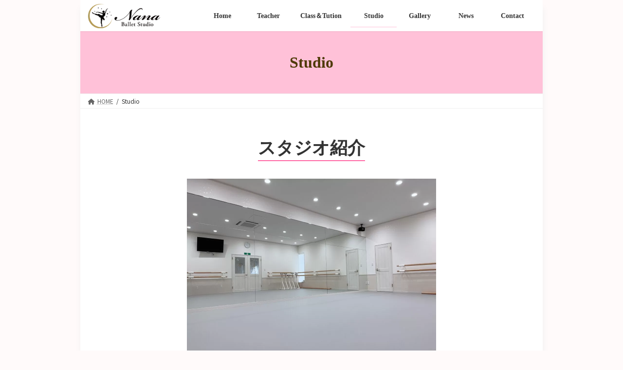

--- FILE ---
content_type: application/javascript; charset=UTF-8
request_url: https://nanaballetstudio.com/common/js/custom.js?546
body_size: 140
content:
window.onload=function(){var swapText={"menu-item-518":["トップページ"],"menu-item-169":["教師紹介"],"menu-item-993":["クラス・料金"],"menu-item-167":["スタジオ紹介"],"menu-item-2523":["ギャラリー"],"menu-item-27":["お知らせ"],"menu-item-28":["お問い合わせ"]};for(i in swapText){swapText[i][1]=document.getElementById(i).querySelector("a strong").innerHTML;document.getElementById(i).onmouseover=function(){this.querySelector("a strong").innerHTML=swapText[this.id][0]};document.getElementById(i).onmouseout=function(){this.querySelector("a strong").innerHTML=swapText[this.id][1]}}};